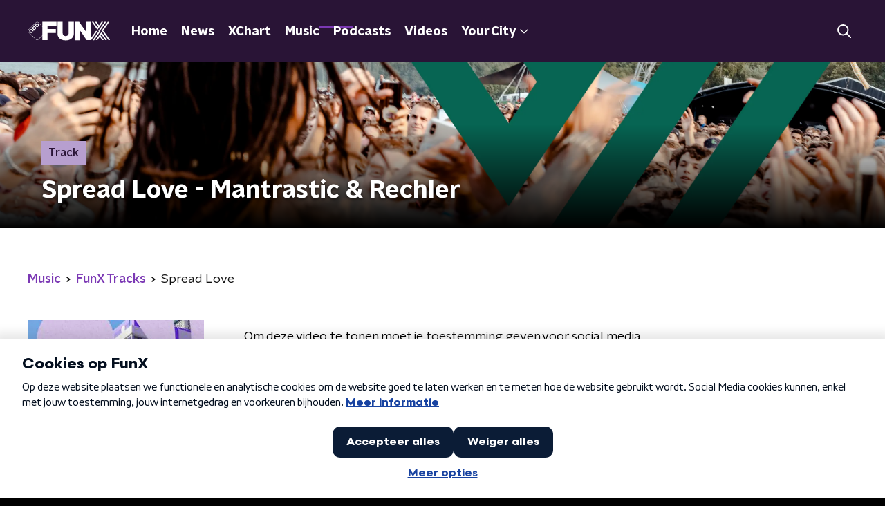

--- FILE ---
content_type: application/javascript
request_url: https://www.funx.nl/_next/static/chunks/pages/music/tracks-bdeaa6431cf1920d.js
body_size: 334
content:
(self.webpackChunk_N_E=self.webpackChunk_N_E||[]).push([[3038],{66212:function(n,t,r){(window.__NEXT_P=window.__NEXT_P||[]).push(["/music/tracks",function(){return r(33221)}])},33221:function(n,t,r){"use strict";r.r(t),r.d(t,{__N_SSP:function(){return a}});var i=r(70865),u=r(26297),e=r(52322),c=r(75637),s=r(66724),_=r(21264),o=r(31520),a=!0;t.default=function(n){if((0,s.V)(n))return(0,e.jsx)(o.Z,(0,i.Z)({},n));var t=n.seo,r=n.title,a=n.trackingObj,f=(0,u.Z)(n,["seo","title","trackingObj"]);return(0,e.jsx)(_.Z,{seo:t,title:r,trackingObj:a,children:(0,e.jsx)(c.Z,(0,i.Z)({},f))})}}},function(n){n.O(0,[2089,8573,6968,2821,2040,138,1520,3713,1226,635,558,9774,2888,179],(function(){return t=66212,n(n.s=t);var t}));var t=n.O();_N_E=t}]);